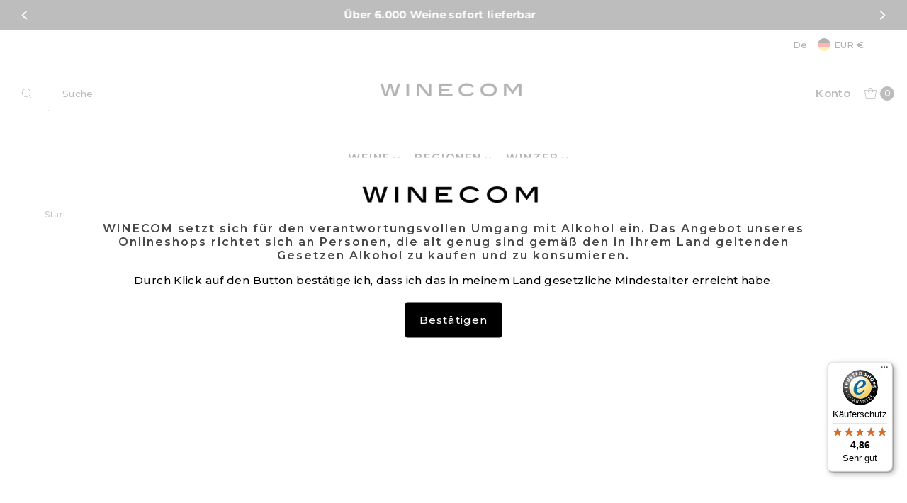

--- FILE ---
content_type: text/css
request_url: https://www.winecom.de/cdn/shop/t/163/assets/boost-sd-custom.css?v=1769119157473
body_size: -632
content:
.boost-sd__filter-product-volume{color:var(--text-color);opacity:.7;font-size:.8em;font-style:italic}.boost-sd__header-main-2-content{z-index:1!important}
/*# sourceMappingURL=/cdn/shop/t/163/assets/boost-sd-custom.css.map?v=1769119157473 */


--- FILE ---
content_type: text/javascript
request_url: https://widgets.trustedshops.com/js/XE33BA0A3ABEB6F70FE34BD7155439B3E.js
body_size: 1409
content:
((e,t)=>{const r={shopInfo:{tsId:"XE33BA0A3ABEB6F70FE34BD7155439B3E",name:"WINECOM",url:"winecom.de",language:"de",targetMarket:"DEU",ratingVariant:"WIDGET",eTrustedIds:{accountId:"acc-3b50835b-175f-418e-8a4b-450f9a00c384",channelId:"chl-dfc10787-0c87-4543-9c30-3599eac607ec"},buyerProtection:{certificateType:"CLASSIC",certificateState:"PRODUCTION",mainProtectionCurrency:"EUR",classicProtectionAmount:100,maxProtectionDuration:30,plusProtectionAmount:2e4,basicProtectionAmount:100,firstCertified:"2021-04-12 17:19:10"},reviewSystem:{rating:{averageRating:4.86,averageRatingCount:91,overallRatingCount:562,distribution:{oneStar:1,twoStars:0,threeStars:0,fourStars:9,fiveStars:81}},reviews:[{buyerFirstName:"Renate",buyerlastName:"K.",average:5,buyerStatement:"Schnelle und unkomplizierte Lieferung, sichere Verpackung der Flaschen, jederzeit wieder",rawChangeDate:"2026-01-04T12:19:59.000Z",changeDate:"4.1.2026"},{buyerFirstName:"Theodor",buyerlastName:"S.",average:5,buyerStatement:"Sehr gute Beschreibung der Weine. Schnelle Lieferung in sicherer Verpackung.",rawChangeDate:"2025-12-20T11:06:18.000Z",changeDate:"20.12.2025"},{buyerFirstName:"Ita",buyerlastName:"H.",average:5,buyerStatement:"Abwicklung von Bestellung und Lieferung",rawChangeDate:"2025-12-19T15:32:02.000Z",changeDate:"19.12.2025"}]},features:["SHOP_CONSUMER_MEMBERSHIP","GUARANTEE_RECOG_CLASSIC_INTEGRATION","MARS_REVIEWS","MARS_EVENTS","DISABLE_REVIEWREQUEST_SENDING","REVIEWS_AUTO_COLLECTION","MARS_PUBLIC_QUESTIONNAIRE","MARS_QUESTIONNAIRE"],consentManagementType:"OFF",urls:{profileUrl:"https://www.trustedshops.de/bewertung/info_XE33BA0A3ABEB6F70FE34BD7155439B3E.html",profileUrlLegalSection:"https://www.trustedshops.de/bewertung/info_XE33BA0A3ABEB6F70FE34BD7155439B3E.html#legal-info",reviewLegalUrl:"https://help.etrusted.com/hc/de/articles/23970864566162"},contractStartDate:"2021-03-29 00:00:00",shopkeeper:{name:"WINECOM GmbH",street:"Marktplatz 11",country:"DE",city:"Grünwald",zip:"82031"},displayVariant:"full",variant:"full",twoLetterCountryCode:"DE"},"process.env":{STAGE:"prod"},externalConfig:{trustbadgeScriptUrl:"https://widgets.trustedshops.com/assets/trustbadge.js",cdnDomain:"widgets.trustedshops.com"},elementIdSuffix:"-98e3dadd90eb493088abdc5597a70810",buildTimestamp:"2026-01-22T18:07:20.785Z",buildStage:"prod"},a=r=>{const{trustbadgeScriptUrl:a}=r.externalConfig;let n=t.querySelector(`script[src="${a}"]`);n&&t.body.removeChild(n),n=t.createElement("script"),n.src=a,n.charset="utf-8",n.setAttribute("data-type","trustbadge-business-logic"),n.onerror=()=>{throw new Error(`The Trustbadge script could not be loaded from ${a}. Have you maybe selected an invalid TSID?`)},n.onload=()=>{e.trustbadge?.load(r)},t.body.appendChild(n)};"complete"===t.readyState?a(r):e.addEventListener("load",(()=>{a(r)}))})(window,document);

--- FILE ---
content_type: text/javascript
request_url: https://www.winecom.de/cdn/shop/t/163/assets/boost-sd-custom.js?v=1769119157473
body_size: 447
content:
let formatMoneyHelper="";window.__BoostCustomization__=(window.__BoostCustomization__??[]).concat([componentRegistry=>{componentRegistry.useComponentPlugin("FormatCurrency",{name:"Show Trailing Zeros",apply:()=>({afterRender:element=>{try{if(formatMoneyHelper=element.getHelpers().formatMoney,!formatMoneyHelper)return;const value=element.getParams().props.value,customValue=formatMoneyHelper(Number(value),window.boostSDAppConfig?.shop?.money_format,!0),span=element.getRootElm().querySelector(".boost-sd__format-currency span");customValue&&span&&(span.innerHTML=customValue)}catch(e){console.warn(e)}}})})}]);function generateVolumeHTML(volume,pricePerVolume){return`
    <div class="boost-sd__filter-product-volume">
               <span class="boost-sd__custom-liters">${volume} l</span>
      <span class="boost__custom-liters"> (${formatMoneyHelper(Number(pricePerVolume),window.boostSDAppConfig?.shop?.money_format,!0)}/l)</span>
           <div class="steuer-hinweis">
        inkl. USt., zzgl. <a href="/policies/shipping-policy">Versand</a>
      </div>
      </div>
  `}const customize={updateProductItemGrid:componentRegistry=>{componentRegistry.useComponentPlugin("ProductItem",{name:"Add extra information",enabled:!0,apply:()=>({afterRender(element){try{let productData=element.getParams().props.product,productId=productData?.split_product?productData.variant_id:productData.id,productItem=document.querySelector('[data-product-id="'+productId+'"]');if(productItem){const volumeData=productData.variants[0].original_merged_options.filter(e=>e.includes("flaschengre_liter:"));if(volumeData.length>0){const volume=volumeData[0].replace("flaschengre_liter:",""),volumeNumber=Number(volume.replace(",",".")),pricePerVolume=productData.price_min/volumeNumber,html=generateVolumeHTML(volume,pricePerVolume);productItem.querySelector(".boost-sd__filter-product-volume")||productItem.querySelector(".boost-sd__product-price").insertAdjacentHTML("afterend",html)}}}catch(e){console.warn(e)}}})})},updateProductItemListView:componentRegistry=>{componentRegistry.useComponentPlugin("ProductItemListViewLayout",{name:"Add extra information",enabled:!0,apply:()=>({afterRender(element){try{let productData=element.getParams().props.product,productId=productData?.split_product?productData.variant_id:productData.id,productItem=document.querySelector('[data-product-id="'+productId+'"]');if(productItem){const volumeData=productData.variants[0].original_merged_options.filter(e=>e.includes("flaschengre_liter:"));if(volumeData.length>0){const volume=volumeData[0].replace("flaschengre_liter:",""),volumeNumber=Number(volume.replace(",",".")),pricePerVolume=productData.price_min/volumeNumber,html=generateVolumeHTML(volume,pricePerVolume);productItem.querySelector(".boost-sd__filter-product-volume")||productItem.querySelector(".boost-sd__product-item-list-view-layout-price").insertAdjacentHTML("afterend",html)}}}catch(e){console.warn(e)}}})})},updateProductItemISW:componentRegistry=>{componentRegistry.useComponentPlugin("SearchProductItem",{name:"Customize product item ISW",enabled:!0,apply:()=>({afterRender(element){try{let productData=element.getParams().props.product,productId=productData?.split_product?productData.variant_id:productData.id,productItem=document.querySelector('.boost-sd__suggestion-queries-item--product[data-id="'+productId+'"]');if(productItem){const volumeData=productData.variants[0].original_merged_options.filter(e=>e.includes("flaschengre_liter:"));if(volumeData.length>0){const volume=volumeData[0].replace("flaschengre_liter:",""),volumeNumber=Number(volume.replace(",",".")),pricePerVolume=productData.price_min/volumeNumber,html=generateVolumeHTML(volume,pricePerVolume);productItem.querySelector(".boost-sd__filter-product-volume")||productItem.querySelector(".boost-sd__suggestion-queries-item-price").insertAdjacentHTML("afterend",html)}}}catch(e){console.warn(e)}}})})}};window.__BoostCustomization__=(window.__BoostCustomization__??[]).concat([customize.updateProductItemGrid,customize.updateProductItemListView,customize.updateProductItemISW]),window.__BoostCustomization__=(window.__BoostCustomization__??[]).concat([componentRegistry=>{componentRegistry.useComponentPlugin("QuickView",{name:"Modify Quickview Option Background",enabled:!0,apply:()=>({afterRender(element){try{let productData=element.getParams()?.props?.productData||element.getParams()?.props?.product||element.getParams()?.props?.data;if(!productData)return;const volumeData=productData.variants[0].original_merged_options.filter(e=>e.includes("flaschengre_liter:"));if(volumeData.length>0){const volume=volumeData[0].replace("flaschengre_liter:",""),volumeNumber=Number(volume.replace(",",".")),pricePerVolume=productData.price_min/volumeNumber,html=generateVolumeHTML(volume,pricePerVolume);let priceEls=document.querySelector('.boost-sd__quick-view[product-id="'+productData.id+'"]');if(!priceEls)return;priceEls.querySelector(".boost-sd__filter-product-volume")||priceEls.querySelector(".boost-sd__quick-view-price").insertAdjacentHTML("afterend",html)}}catch(error){console.warn(error)}}})})}]);
//# sourceMappingURL=/cdn/shop/t/163/assets/boost-sd-custom.js.map?v=1769119157473


--- FILE ---
content_type: text/javascript
request_url: https://www.winecom.de/cdn/shop/t/163/assets/cart-min-qty.js?v=35056916695055220881760967638
body_size: 433
content:
(function(){function getRow(el){return el.closest(".ajax-cart__cart-item, [data-cart-item], .cart__row, tr, li")}function getMinFromRow(row){var hid=row.querySelector(".cart-min-qty"),n=hid?parseInt(hid.value,10):NaN;if(Number.isFinite(n)&&n>1)return n;var inp=row.querySelector('input[name^="updates"], input[name="quantity"]');if(inp){var d=parseInt(inp.getAttribute("data-min-qty")||"1",10);if(Number.isFinite(d)&&d>1)return d}return 1}function clampToMin(val,min){var v=parseInt(val||"1",10);if(!Number.isFinite(v)||v<min)return String(min);var m=Math.ceil(v/min)*min;return String(m)}function triggerRowUpdate(row){if(row){var btn=row.querySelector(".ajax-cart__item-update--no-js");if(btn){btn.click();return}var form=row.closest('form[action="/cart"], form[action*="/cart"]');if(form)try{form.dispatchEvent(new Event("submit",{bubbles:!0,cancelable:!0}))}catch(_){form.submit()}}}function adjustInput(input,min,shouldUpdate){var newVal=clampToMin(input.value,min);if(newVal!==input.value){input.value=newVal,input.setAttribute("step",String(min));try{input.dispatchEvent(new Event("input",{bubbles:!0})),input.dispatchEvent(new Event("change",{bubbles:!0}))}catch(_){}return shouldUpdate&&triggerRowUpdate(getRow(input)),!0}return!1}function bindCartScope(scope){if(!scope||scope.__minBound)return;function onQtyChangeLike(e){var input=e.target;if(input instanceof HTMLInputElement){var name=input.name||"";if(/^updates(\[|$)|^quantity$/.test(name)){var row=getRow(input);if(row){var min=getMinFromRow(row);min<=1||adjustInput(input,min,!0)}}}}scope.addEventListener("change",onQtyChangeLike,!0),scope.addEventListener("input",onQtyChangeLike,!0),scope.addEventListener("click",function(e){var btn=e.target&&e.target.closest?e.target.closest("[data-ajax-qty-increase],[data-ajax-qty-decrease]"):null;if(btn){var row=getRow(btn);if(row){var min=getMinFromRow(row);if(!(min<=1)){var qtyInput=row.querySelector('input[name^="updates"], input[name="quantity"]');qtyInput&&setTimeout(function(){adjustInput(qtyInput,min,!0)},0)}}}},!0),scope.addEventListener("submit",function(e){var form=e.target&&e.target.matches&&e.target.matches('form[action="/cart"], form[action*="/cart"]')?e.target:null;if(form){var inputs=form.querySelectorAll('input[name^="updates"], input[name="quantity"]'),adjusted=!1;inputs.forEach(function(inp){var row=getRow(inp);if(row){var min=getMinFromRow(row);min<=1||adjustInput(inp,min,!1)&&(adjusted=!0)}}),adjusted&&(e.preventDefault(),setTimeout(function(){form.submit()},10))}},!0),scope.__minBound=!0}function init(){document.querySelectorAll('form[action="/cart"], form[action*="/cart"]').forEach(bindCartScope),document.querySelectorAll(".ajax-cart, #ajax-cart, [data-ajax-cart], .modal-cart, .mini-cart").forEach(bindCartScope)}document.addEventListener("DOMContentLoaded",init),new MutationObserver(function(muts){muts.forEach(function(m){(m.addedNodes||[]).forEach(function(n){if(n.nodeType===1){if(n.matches&&n.matches('form[action="/cart"], form[action*="/cart"], .ajax-cart, #ajax-cart, [data-ajax-cart], .modal-cart, .mini-cart'))bindCartScope(n);else if(n.querySelector){var f=n.querySelector('form[action="/cart"], form[action*="/cart"]');f&&bindCartScope(f);var c=n.querySelector(".ajax-cart, #ajax-cart, [data-ajax-cart], .modal-cart, .mini-cart");c&&bindCartScope(c)}}})})}).observe(document.documentElement,{childList:!0,subtree:!0})})();
//# sourceMappingURL=/cdn/shop/t/163/assets/cart-min-qty.js.map?v=35056916695055220881760967638
